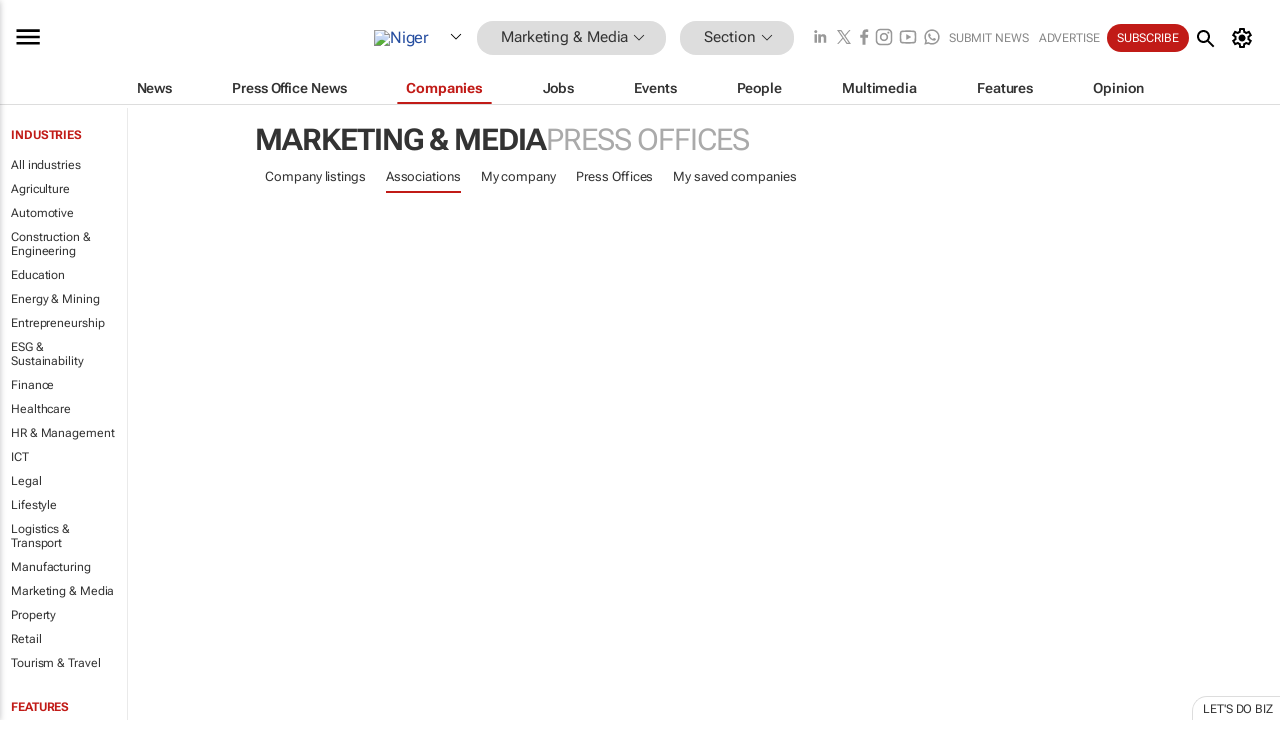

--- FILE ---
content_type: text/html; charset=utf-8
request_url: https://www.google.com/recaptcha/api2/aframe
body_size: 268
content:
<!DOCTYPE HTML><html><head><meta http-equiv="content-type" content="text/html; charset=UTF-8"></head><body><script nonce="H2xdToHYX3rYmfo9zGqqQg">/** Anti-fraud and anti-abuse applications only. See google.com/recaptcha */ try{var clients={'sodar':'https://pagead2.googlesyndication.com/pagead/sodar?'};window.addEventListener("message",function(a){try{if(a.source===window.parent){var b=JSON.parse(a.data);var c=clients[b['id']];if(c){var d=document.createElement('img');d.src=c+b['params']+'&rc='+(localStorage.getItem("rc::a")?sessionStorage.getItem("rc::b"):"");window.document.body.appendChild(d);sessionStorage.setItem("rc::e",parseInt(sessionStorage.getItem("rc::e")||0)+1);localStorage.setItem("rc::h",'1768857760582');}}}catch(b){}});window.parent.postMessage("_grecaptcha_ready", "*");}catch(b){}</script></body></html>